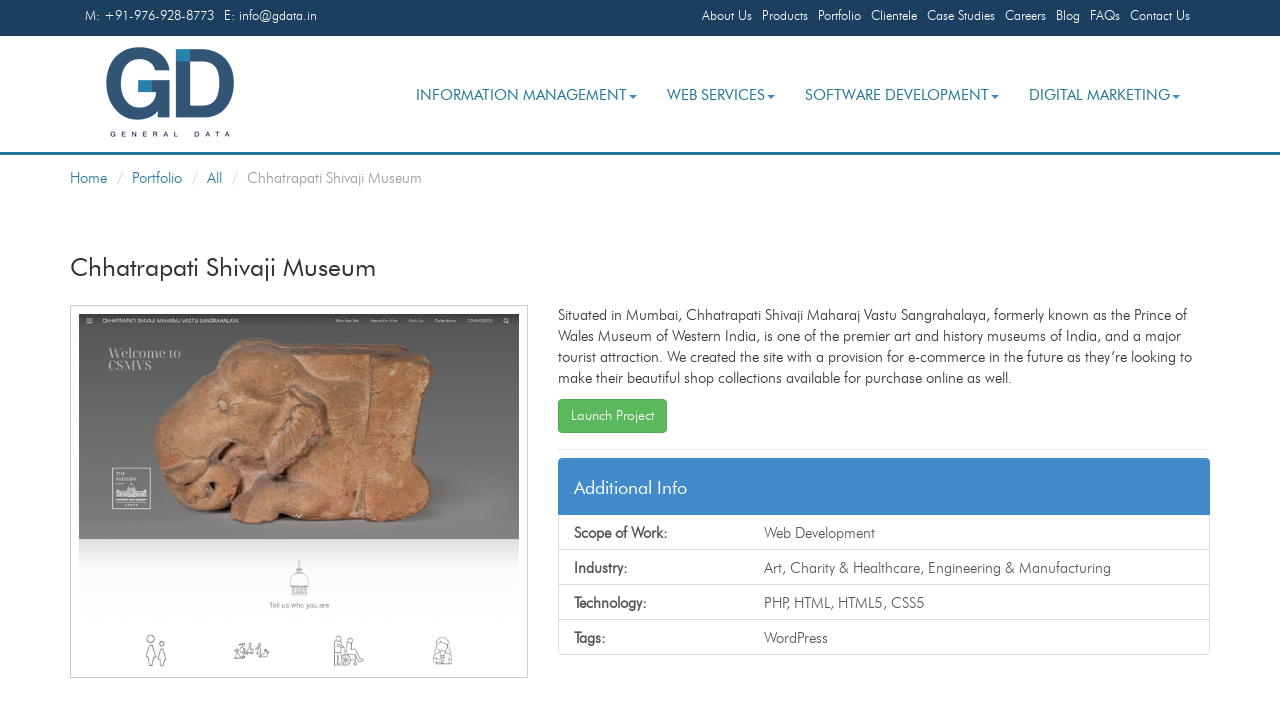

--- FILE ---
content_type: text/html; charset=utf-8
request_url: https://www.gdata.in/portfolio/all/chhatrapati-shivaji-museum
body_size: 18026
content:
<!DOCTYPE html><html prefix="og: http://ogp.me/ns#" lang="en-gb" dir="ltr" class='com_k2 view-item itemid-762 j31 mm-hover'><head><base href="https://www.gdata.in/portfolio/all/chhatrapati-shivaji-museum" /><meta http-equiv="content-type" content="text/html; charset=utf-8" /><meta property="og:url" content="https://www.gdata.in/portfolio/all/chhatrapati-shivaji-museum" /><meta property="og:type" content="article" /><meta property="og:title" content="Chhatrapati Shivaji Museum | General Data" /><meta property="og:description" content="Situated in Mumbai, Chhatrapati Shivaji Maharaj Vastu Sangrahalaya, formerly known as the Prince of Wales Museum of Western India, is one of the premier art and history museums of India, and a major tourist attraction. We created the site with a provision for e-commerce in the future as they&amp;rsquo;r..." /><meta property="og:image" content="https://www.gdata.in/media/k2/items/cache/75b44b0e9c2e5d305fa323c6c51d3476_M.jpg" /><meta name="image" content="https://www.gdata.in/media/k2/items/cache/75b44b0e9c2e5d305fa323c6c51d3476_M.jpg" /><meta name="twitter:card" content="summary" /><meta name="twitter:title" content="Chhatrapati Shivaji Museum | General Data" /><meta name="twitter:description" content="Situated in Mumbai, Chhatrapati Shivaji Maharaj Vastu Sangrahalaya, formerly known as the Prince of Wales Museum of Western India, is one of the premier art and history museums of India, and a major t..." /><meta name="twitter:image" content="https://www.gdata.in/media/k2/items/cache/75b44b0e9c2e5d305fa323c6c51d3476_M.jpg" /><meta name="twitter:image:alt" content="Chhatrapati Shivaji Museum" /><meta name="description" content="Situated in Mumbai, Chhatrapati Shivaji Maharaj Vastu Sangrahalaya, formerly known as the Prince of Wales Museum of Western India, is one of the premi..." /><title>Chhatrapati Shivaji Museum | General Data</title><link href="/templates/gdata/favicon.ico" rel="shortcut icon" type="image/vnd.microsoft.icon" /> <script type="application/json" class="joomla-script-options new">{"csrf.token":"5bbec05d92ed1c92f30250b77bef6c06","system.paths":{"root":"","base":""}}</script> <script type="application/ld+json">{"@context":"https://schema.org","@type":"Article","mainEntityOfPage":{"@type":"WebPage","@id":"https://www.gdata.in/portfolio/all/chhatrapati-shivaji-museum"},"url":"https://www.gdata.in/portfolio/all/chhatrapati-shivaji-museum","headline":"Chhatrapati Shivaji Museum | General Data","image":["https://www.gdata.in/media/k2/items/cache/75b44b0e9c2e5d305fa323c6c51d3476_XL.jpg","https://www.gdata.in/media/k2/items/cache/75b44b0e9c2e5d305fa323c6c51d3476_L.jpg","https://www.gdata.in/media/k2/items/cache/75b44b0e9c2e5d305fa323c6c51d3476_M.jpg","https://www.gdata.in/media/k2/items/cache/75b44b0e9c2e5d305fa323c6c51d3476_S.jpg","https://www.gdata.in/media/k2/items/cache/75b44b0e9c2e5d305fa323c6c51d3476_XS.jpg","https://www.gdata.in/media/k2/items/cache/75b44b0e9c2e5d305fa323c6c51d3476_Generic.jpg"],"datePublished":"2010-02-04 14:37:25","dateModified":"2023-02-03 12:36:14","author":{"@type":"Person","name":"Ritwik Ruia","url":"https://www.gdata.in/portfolio/all/author/42-ritwik-ruia"},"publisher":{"@type":"Organization","name":"General Data","url":"https://www.gdata.in/","logo":{"@type":"ImageObject","name":"General Data","width":"","height":"","url":"https://www.gdata.in/"}},"articleSection":"https://www.gdata.in/portfolio/all","keywords":"","description":"Situated in Mumbai, Chhatrapati Shivaji Maharaj Vastu Sangrahalaya, formerly known as the Prince of Wales Museum of Western India, is one of the premier art and history museums of India, and a major tourist attraction. We created the site with a provision for e-commerce in the future as they&amp;rsquo;re looking to make their beautiful shop collections available for purchase online as well. Launch Project","articleBody":"Situated in Mumbai, Chhatrapati Shivaji Maharaj Vastu Sangrahalaya, formerly known as the Prince of Wales Museum of Western India, is one of the premier art and history museums of India, and a major tourist attraction. We created the site with a provision for e-commerce in the future as they&amp;rsquo;re looking to make their beautiful shop collections available for purchase online as well. Launch Project"}</script> <script type="application/ld+json">{"@context":"https://schema.org","@type":"BreadcrumbList","itemListElement":[{"@type":"ListItem","position":1,"name":"Home","item":"https://www.gdata.in/"},{"@type":"ListItem","position":2,"name":"Portfolio","item":"https://www.gdata.in/portfolio?category_id=1&isc=1"},{"@type":"ListItem","position":3,"name":"All","item":"https://www.gdata.in/portfolio/all"},{"@type":"ListItem","position":4,"name":"Chhatrapati Shivaji Museum","item":"https://www.gdata.in/portfolio/all/chhatrapati-shivaji-museum"}]}</script><meta name="twitter:card" content="summary_large_image"><meta name="twitter:site" content="General Data P. Limited"><meta name="twitter:title" content="Chhatrapati Shivaji Museum | General Data" /><meta name="twitter:description" content="Situated in Mumbai, Chhatrapati Shivaji Maharaj Vastu Sangrahalaya, formerly known as the Prince of Wales Museum of Western India, is one of the premi..." /><meta name="twitter:image" content="https://www.gdata.in/templates/gdata/images/logo.png"><meta name="google-site-verification" content="dTRoLS-8j36NzL_LrLbk84hlYLcawpYQusmWzJem5_Y" /><meta name="viewport" content="width=device-width, initial-scale=1.0, maximum-scale=1.0, user-scalable=no"/><meta name="HandheldFriendly" content="true"/><meta name="apple-mobile-web-app-capable" content="YES"/><!--[if lt IE 9]>
<script src="//html5shim.googlecode.com/svn/trunk/html5.js"></script>
<script type="text/javascript" src="/plugins/system/t3/base-bs3/js/respond.min.js"></script>
<![endif]--><style type="text/css">@font-face{font-family:'FontAwesome';src:url('/templates/gdata/fonts/font-awesome/fonts/fontawesome-webfont.eot?v=4.4.0');src:url('/templates/gdata/fonts/font-awesome/fonts/fontawesome-webfont.eot#iefix&v=4.4.0') format('embedded-opentype'),url('/templates/gdata/fonts/font-awesome/fonts/fontawesome-webfont.woff2?v=4.4.0') format('woff2'),url('/templates/gdata/fonts/font-awesome/fonts/fontawesome-webfont.woff?v=4.4.0') format('woff'),url('/templates/gdata/fonts/font-awesome/fonts/fontawesome-webfont.ttf?v=4.4.0') format('truetype'),url('/templates/gdata/fonts/font-awesome/fonts/fontawesome-webfont.svg?v=4.4.0#fontawesomeregular') format('svg');font-weight:normal;font-style:normal;font-display:swap}@font-face{font-family:'futura_bk_btbook';src:url('/templates/gdata/fonts/webfontkit-20151015-030306/futuran_0-webfont.eot');src:url('/templates/gdata/fonts/webfontkit-20151015-030306/futuran_0-webfont.eot#iefix') format('embedded-opentype'),url('/templates/gdata/fonts/webfontkit-20151015-030306/futuran_0-webfont.woff2') format('woff2'),url('/templates/gdata/fonts/webfontkit-20151015-030306/futuran_0-webfont.woff') format('woff'),url('/templates/gdata/fonts/webfontkit-20151015-030306/futuran_0-webfont.ttf') format('truetype'),url('/templates/gdata/fonts/webfontkit-20151015-030306/futuran_0-webfont.svg#futura_bk_btbook') format('svg');font-weight:normal;font-style:normal;font-display:swap}@font-face{font-family:'futura_lt_btlight';src:url('/templates/gdata/fonts/webfontkit-20151015-030224/futural-webfont.eot');src:url('/templates/gdata/fonts/webfontkit-20151015-030224/futural-webfont.eot#iefix') format('embedded-opentype'),url('/templates/gdata/fonts/webfontkit-20151015-030224/futural-webfont.woff2') format('woff2'),url('/templates/gdata/fonts/webfontkit-20151015-030224/futural-webfont.woff') format('woff'),url('/templates/gdata/fonts/webfontkit-20151015-030224/futural-webfont.ttf') format('truetype'),url('/templates/gdata/fonts/webfontkit-20151015-030224/futural-webfont.svg#futura_lt_btlight') format('svg');font-weight:normal;font-style:normal;font-display:swap}@media all{html{font-family:sans-serif;-ms-text-size-adjust:100%;-webkit-text-size-adjust:100%}body{margin:0}article,aside,details,figcaption,figure,footer,header,hgroup,main,menu,nav,section,summary{display:block}a{background-color:transparent}a:active,a:hover{outline:0}b,strong{font-weight:bold}h1{font-size:2em;margin:0.67em 0}small{font-size:80%}img{border:0}figure{margin:1em 40px}button,input,optgroup,select,textarea{color:inherit;font:inherit;margin:0}button{overflow:visible}button,select{text-transform:none}button,html input[type="button"],input[type="reset"],input[type="submit"]{-webkit-appearance:button;cursor:pointer}button::-moz-focus-inner,input::-moz-focus-inner{border:0;padding:0}input{line-height:normal}textarea{overflow:auto}optgroup{font-weight:bold}}@media print{*,*:before,*:after{background:transparent !important;color:#000 !important;box-shadow:none !important;text-shadow:none !important}a,a:visited{text-decoration:underline}a[href]:after{content:" (" attr(href) ")"}a[href^="#"]:after,a[href^="javascript:"]:after{content:""}tr,img{page-break-inside:avoid}img{max-width:100% !important}p,h2,h3{orphans:3;widows:3}h2,h3{page-break-after:avoid}select{background:#fff !important}.navbar{display:none}}@media all{*{-webkit-box-sizing:border-box;-moz-box-sizing:border-box;box-sizing:border-box}*:before,*:after{-webkit-box-sizing:border-box;-moz-box-sizing:border-box;box-sizing:border-box}html{font-size:10px;-webkit-tap-highlight-color:rgba(0,0,0,0)}body{font-family:"futura_lt_btlight",Helvetica,Arial,sans-serif;font-size:14px;line-height:1.42857143;color:#333;background-color:#fff}input,button,select,textarea{font-family:inherit;font-size:inherit;line-height:inherit}a{color:#428bca;text-decoration:none}a:hover,a:focus{color:#2a6496;text-decoration:underline}a:focus{outline:thin dotted;outline:5px auto -webkit-focus-ring-color;outline-offset:-2px}figure{margin:0}img{vertical-align:middle}hr{margin-top:20px;margin-bottom:20px;border:0;border-top:1px solid #eee}.container{margin-right:auto;margin-left:auto;padding-left:15px;padding-right:15px}}@media all and (min-width:768px){.container{width:750px}}@media all and (min-width:992px){.container{width:970px}}@media all and (min-width:1200px){.container{width:1170px}}@media all{.row{margin-left:-15px;margin-right:-15px}.col-xs-1,.col-sm-1,.col-md-1,.col-lg-1,.col-xs-2,.col-sm-2,.col-md-2,.col-lg-2,.col-xs-3,.col-sm-3,.col-md-3,.col-lg-3,.col-xs-4,.col-sm-4,.col-md-4,.col-lg-4,.col-xs-5,.col-sm-5,.col-md-5,.col-lg-5,.col-xs-6,.col-sm-6,.col-md-6,.col-lg-6,.col-xs-7,.col-sm-7,.col-md-7,.col-lg-7,.col-xs-8,.col-sm-8,.col-md-8,.col-lg-8,.col-xs-9,.col-sm-9,.col-md-9,.col-lg-9,.col-xs-10,.col-sm-10,.col-md-10,.col-lg-10,.col-xs-11,.col-sm-11,.col-md-11,.col-lg-11,.col-xs-12,.col-sm-12,.col-md-12,.col-lg-12{position:relative;min-height:1px;padding-left:15px;padding-right:15px}.col-xs-1,.col-xs-2,.col-xs-3,.col-xs-4,.col-xs-5,.col-xs-6,.col-xs-7,.col-xs-8,.col-xs-9,.col-xs-10,.col-xs-11,.col-xs-12{float:left}.col-xs-12{width:100%}.col-xs-11{width:91.66666667%}.col-xs-10{width:83.33333333%}.col-xs-9{width:75%}.col-xs-8{width:66.66666667%}.col-xs-7{width:58.33333333%}.col-xs-6{width:50%}.col-xs-5{width:41.66666667%}.col-xs-4{width:33.33333333%}.col-xs-3{width:25%}.col-xs-2{width:16.66666667%}.col-xs-1{width:8.33333333%}}@media all and (min-width:768px){.col-sm-1,.col-sm-2,.col-sm-3,.col-sm-4,.col-sm-5,.col-sm-6,.col-sm-7,.col-sm-8,.col-sm-9,.col-sm-10,.col-sm-11,.col-sm-12{float:left}.col-sm-12{width:100%}.col-sm-11{width:91.66666667%}.col-sm-10{width:83.33333333%}.col-sm-9{width:75%}.col-sm-8{width:66.66666667%}.col-sm-7{width:58.33333333%}.col-sm-6{width:50%}.col-sm-5{width:41.66666667%}.col-sm-4{width:33.33333333%}.col-sm-3{width:25%}.col-sm-2{width:16.66666667%}.col-sm-1{width:8.33333333%}}@media all and (min-width:992px){.col-md-1,.col-md-2,.col-md-3,.col-md-4,.col-md-5,.col-md-6,.col-md-7,.col-md-8,.col-md-9,.col-md-10,.col-md-11,.col-md-12{float:left}.col-md-12{width:100%}.col-md-11{width:91.66666667%}.col-md-10{width:83.33333333%}.col-md-9{width:75%}.col-md-8{width:66.66666667%}.col-md-7{width:58.33333333%}.col-md-6{width:50%}.col-md-5{width:41.66666667%}.col-md-4{width:33.33333333%}.col-md-3{width:25%}.col-md-2{width:16.66666667%}.col-md-1{width:8.33333333%}}@media all and (min-width:1200px){.col-lg-1,.col-lg-2,.col-lg-3,.col-lg-4,.col-lg-5,.col-lg-6,.col-lg-7,.col-lg-8,.col-lg-9,.col-lg-10,.col-lg-11,.col-lg-12{float:left}.col-lg-12{width:100%}.col-lg-11{width:91.66666667%}.col-lg-10{width:83.33333333%}.col-lg-9{width:75%}.col-lg-8{width:66.66666667%}.col-lg-7{width:58.33333333%}.col-lg-6{width:50%}.col-lg-5{width:41.66666667%}.col-lg-4{width:33.33333333%}.col-lg-3{width:25%}.col-lg-2{width:16.66666667%}.col-lg-1{width:8.33333333%}}@media all{caption{padding-top:8px;padding-bottom:8px;color:#999;text-align:left}th{text-align:left}}@media all{select,textarea,input[type="text"],input[type="password"],input[type="datetime"],input[type="datetime-local"],input[type="date"],input[type="month"],input[type="time"],input[type="week"],input[type="number"],input[type="email"],input[type="url"],input[type="search"],input[type="tel"],input[type="color"],.inputbox{display:block;width:100%;height:34px;padding:6px 12px;font-size:14px;line-height:1.42857143;color:#555;background-color:#fff;background-image:none;border:1px solid #ccc;border-radius:4px;-webkit-box-shadow:inset 0 1px 1px rgba(0,0,0,0.075);box-shadow:inset 0 1px 1px rgba(0,0,0,0.075);-webkit-transition:border-color ease-in-out .15s,box-shadow ease-in-out .15s;-o-transition:border-color ease-in-out .15s,box-shadow ease-in-out .15s;transition:border-color ease-in-out .15s,box-shadow ease-in-out .15s}select:focus,textarea:focus,input[type="text"]:focus,input[type="password"]:focus,input[type="datetime"]:focus,input[type="datetime-local"]:focus,input[type="date"]:focus,input[type="month"]:focus,input[type="time"]:focus,input[type="week"]:focus,input[type="number"]:focus,input[type="email"]:focus,input[type="url"]:focus,input[type="search"]:focus,input[type="tel"]:focus,input[type="color"]:focus,.inputbox:focus{border-color:#66afe9;outline:0;-webkit-box-shadow:inset 0 1px 1px rgba(0,0,0,.075),0 0 8px rgba(102,175,233,0.6);box-shadow:inset 0 1px 1px rgba(0,0,0,.075),0 0 8px rgba(102,175,233,0.6)}select::-moz-placeholder,textarea::-moz-placeholder,input[type="text"]::-moz-placeholder,input[type="password"]::-moz-placeholder,input[type="datetime"]::-moz-placeholder,input[type="datetime-local"]::-moz-placeholder,input[type="date"]::-moz-placeholder,input[type="month"]::-moz-placeholder,input[type="time"]::-moz-placeholder,input[type="week"]::-moz-placeholder,input[type="number"]::-moz-placeholder,input[type="email"]::-moz-placeholder,input[type="url"]::-moz-placeholder,input[type="search"]::-moz-placeholder,input[type="tel"]::-moz-placeholder,input[type="color"]::-moz-placeholder,.inputbox::-moz-placeholder{color:#999;opacity:1}select:-ms-input-placeholder,textarea:-ms-input-placeholder,input[type="text"]:-ms-input-placeholder,input[type="password"]:-ms-input-placeholder,input[type="datetime"]:-ms-input-placeholder,input[type="datetime-local"]:-ms-input-placeholder,input[type="date"]:-ms-input-placeholder,input[type="month"]:-ms-input-placeholder,input[type="time"]:-ms-input-placeholder,input[type="week"]:-ms-input-placeholder,input[type="number"]:-ms-input-placeholder,input[type="email"]:-ms-input-placeholder,input[type="url"]:-ms-input-placeholder,input[type="search"]:-ms-input-placeholder,input[type="tel"]:-ms-input-placeholder,input[type="color"]:-ms-input-placeholder,.inputbox:-ms-input-placeholder{color:#999}select::-webkit-input-placeholder,textarea::-webkit-input-placeholder,input[type="text"]::-webkit-input-placeholder,input[type="password"]::-webkit-input-placeholder,input[type="datetime"]::-webkit-input-placeholder,input[type="datetime-local"]::-webkit-input-placeholder,input[type="date"]::-webkit-input-placeholder,input[type="month"]::-webkit-input-placeholder,input[type="time"]::-webkit-input-placeholder,input[type="week"]::-webkit-input-placeholder,input[type="number"]::-webkit-input-placeholder,input[type="email"]::-webkit-input-placeholder,input[type="url"]::-webkit-input-placeholder,input[type="search"]::-webkit-input-placeholder,input[type="tel"]::-webkit-input-placeholder,input[type="color"]::-webkit-input-placeholder,.inputbox::-webkit-input-placeholder{color:#999}select:focus,textarea:focus,input[type="text"]:focus,input[type="password"]:focus,input[type="datetime"]:focus,input[type="datetime-local"]:focus,input[type="date"]:focus,input[type="month"]:focus,input[type="time"]:focus,input[type="week"]:focus,input[type="number"]:focus,input[type="email"]:focus,input[type="url"]:focus,input[type="search"]:focus,input[type="tel"]:focus,input[type="color"]:focus,.inputbox:focus{border-color:#66afe9;outline:0;-webkit-box-shadow:inset 0 1px 1px rgba(0,0,0,.075),0 0 8px rgba(102,175,233,0.6);box-shadow:inset 0 1px 1px rgba(0,0,0,.075),0 0 8px rgba(102,175,233,0.6)}select::-moz-placeholder,textarea::-moz-placeholder,input[type="text"]::-moz-placeholder,input[type="password"]::-moz-placeholder,input[type="datetime"]::-moz-placeholder,input[type="datetime-local"]::-moz-placeholder,input[type="date"]::-moz-placeholder,input[type="month"]::-moz-placeholder,input[type="time"]::-moz-placeholder,input[type="week"]::-moz-placeholder,input[type="number"]::-moz-placeholder,input[type="email"]::-moz-placeholder,input[type="url"]::-moz-placeholder,input[type="search"]::-moz-placeholder,input[type="tel"]::-moz-placeholder,input[type="color"]::-moz-placeholder,.inputbox::-moz-placeholder{color:#999;opacity:1}select:-ms-input-placeholder,textarea:-ms-input-placeholder,input[type="text"]:-ms-input-placeholder,input[type="password"]:-ms-input-placeholder,input[type="datetime"]:-ms-input-placeholder,input[type="datetime-local"]:-ms-input-placeholder,input[type="date"]:-ms-input-placeholder,input[type="month"]:-ms-input-placeholder,input[type="time"]:-ms-input-placeholder,input[type="week"]:-ms-input-placeholder,input[type="number"]:-ms-input-placeholder,input[type="email"]:-ms-input-placeholder,input[type="url"]:-ms-input-placeholder,input[type="search"]:-ms-input-placeholder,input[type="tel"]:-ms-input-placeholder,input[type="color"]:-ms-input-placeholder,.inputbox:-ms-input-placeholder{color:#999}select::-webkit-input-placeholder,textarea::-webkit-input-placeholder,input[type="text"]::-webkit-input-placeholder,input[type="password"]::-webkit-input-placeholder,input[type="datetime"]::-webkit-input-placeholder,input[type="datetime-local"]::-webkit-input-placeholder,input[type="date"]::-webkit-input-placeholder,input[type="month"]::-webkit-input-placeholder,input[type="time"]::-webkit-input-placeholder,input[type="week"]::-webkit-input-placeholder,input[type="number"]::-webkit-input-placeholder,input[type="email"]::-webkit-input-placeholder,input[type="url"]::-webkit-input-placeholder,input[type="search"]::-webkit-input-placeholder,input[type="tel"]::-webkit-input-placeholder,input[type="color"]::-webkit-input-placeholder,.inputbox::-webkit-input-placeholder{color:#999}}@media screen and (min-width:768px){select,textarea,input[type="text"],input[type="password"],input[type="datetime"],input[type="datetime-local"],input[type="date"],input[type="month"],input[type="time"],input[type="week"],input[type="number"],input[type="email"],input[type="url"],input[type="search"],input[type="tel"],input[type="color"],.inputbox{width:auto}}@media all{select,select.form-control,select.inputbox,select.input{padding-right:5px}}@media all{input[type="search"]{-webkit-box-sizing:border-box;-moz-box-sizing:border-box;box-sizing:border-box}select[multiple],select[size]{height:auto}.form-control{display:block;width:100%;height:34px;padding:6px 12px;font-size:14px;line-height:1.42857143;color:#555;background-color:#fff;background-image:none;border:1px solid #ccc;border-radius:4px;-webkit-box-shadow:inset 0 1px 1px rgba(0,0,0,0.075);box-shadow:inset 0 1px 1px rgba(0,0,0,0.075);-webkit-transition:border-color ease-in-out .15s,box-shadow ease-in-out .15s;-o-transition:border-color ease-in-out .15s,box-shadow ease-in-out .15s;transition:border-color ease-in-out .15s,box-shadow ease-in-out .15s}.form-control:focus{border-color:#66afe9;outline:0;-webkit-box-shadow:inset 0 1px 1px rgba(0,0,0,.075),0 0 8px rgba(102,175,233,0.6);box-shadow:inset 0 1px 1px rgba(0,0,0,.075),0 0 8px rgba(102,175,233,0.6)}.form-control::-moz-placeholder{color:#999;opacity:1}.form-control:-ms-input-placeholder{color:#999}.form-control::-webkit-input-placeholder{color:#999}input[type="search"]{-webkit-appearance:none}}@media screen and (-webkit-min-device-pixel-ratio:0){input[type="date"],input[type="time"],input[type="datetime-local"],input[type="month"]{line-height:34px}}@media all{.btn{display:inline-block;margin-bottom:0;font-weight:normal;text-align:center;vertical-align:middle;touch-action:manipulation;cursor:pointer;background-image:none;border:1px solid transparent;white-space:nowrap;padding:6px 12px;font-size:14px;line-height:1.42857143;border-radius:4px;-webkit-user-select:none;-moz-user-select:none;-ms-user-select:none;user-select:none}.btn:focus,.btn:active:focus,.btn.active:focus,.btn.focus,.btn:active.focus,.btn.active.focus{outline:thin dotted;outline:5px auto -webkit-focus-ring-color;outline-offset:-2px}.btn:hover,.btn:focus,.btn.focus{color:#333;text-decoration:none}.btn:active,.btn.active{outline:0;background-image:none;-webkit-box-shadow:inset 0 3px 5px rgba(0,0,0,0.125);box-shadow:inset 0 3px 5px rgba(0,0,0,0.125)}.btn-primary{color:#fff;background-color:#428bca;border-color:#357ebd}.btn-primary:hover,.btn-primary:focus,.btn-primary.focus,.btn-primary:active,.btn-primary.active,.open>.dropdown-toggle.btn-primary{color:#fff;background-color:#3071a9;border-color:#285e8e}.btn-primary:active,.btn-primary.active,.open>.dropdown-toggle.btn-primary{background-image:none}.btn-success{color:#fff;background-color:#5cb85c;border-color:#4cae4c}.btn-success:hover,.btn-success:focus,.btn-success.focus,.btn-success:active,.btn-success.active,.open>.dropdown-toggle.btn-success{color:#fff;background-color:#449d44;border-color:#398439}.btn-success:active,.btn-success.active,.open>.dropdown-toggle.btn-success{background-image:none}.collapse{display:none}.caret{display:inline-block;width:0;height:0;margin-left:2px;vertical-align:middle;border-top:4px dashed;border-right:4px solid transparent;border-left:4px solid transparent}.dropup,.dropdown{position:relative}.dropdown-toggle:focus{outline:0}.dropdown-menu{position:absolute;top:100%;left:0;z-index:1000;display:none;float:left;min-width:160px;padding:5px 0;margin:2px 0 0;list-style:none;font-size:14px;text-align:left;background-color:#fff;border:1px solid #ccc;border:1px solid rgba(0,0,0,0.15);border-radius:4px;-webkit-box-shadow:0 6px 12px rgba(0,0,0,0.175);box-shadow:0 6px 12px rgba(0,0,0,0.175);background-clip:padding-box}}@media all{.nav{margin-bottom:0;padding-left:0;list-style:none}.nav>li{position:relative;display:block}.nav>li>a{position:relative;display:block;padding:10px 15px}.nav>li>a:hover,.nav>li>a:focus{text-decoration:none;background-color:#eee}}@media all{.navbar{position:relative;min-height:50px;margin-bottom:20px;border:1px solid transparent}}@media all and (min-width:768px){.navbar{border-radius:4px}}@media all and (min-width:768px){.navbar-header{float:left}}@media all{.navbar-collapse{overflow-x:visible;padding-right:15px;padding-left:15px;border-top:1px solid transparent;box-shadow:inset 0 1px 0 rgba(255,255,255,0.1);-webkit-overflow-scrolling:touch}}@media all and (min-width:768px){.navbar-collapse{width:auto;border-top:0;box-shadow:none}.navbar-collapse.collapse{display:block !important;height:auto !important;padding-bottom:0;overflow:visible !important}}@media all{.container>.navbar-header,.container-fluid>.navbar-header,.container>.navbar-collapse,.container-fluid>.navbar-collapse{margin-right:-15px;margin-left:-15px}}@media all and (min-width:768px){.container>.navbar-header,.container-fluid>.navbar-header,.container>.navbar-collapse,.container-fluid>.navbar-collapse{margin-right:0;margin-left:0}}@media all{.navbar-nav{margin:7.5px -15px}.navbar-nav>li>a{padding-top:10px;padding-bottom:10px;line-height:20px}}@media all and (min-width:768px){.navbar-nav{float:left;margin:0}.navbar-nav>li{float:left}.navbar-nav>li>a{padding-top:15px;padding-bottom:15px}}@media all{.navbar-nav>li>.dropdown-menu{margin-top:0;border-top-right-radius:0;border-top-left-radius:0}}@media all{.breadcrumb{padding:8px 15px;margin-bottom:20px;list-style:none;background-color:#f5f5f5;border-radius:4px}.breadcrumb>li{display:inline-block}.breadcrumb>li+li:before{content:"/\00a0";padding:0 5px;color:#ccc}.breadcrumb>.active{color:#999}}@media all{.list-group{margin-bottom:20px;padding-left:0}.list-group-item{position:relative;display:block;padding:10px 15px;margin-bottom:-1px;background-color:#fff;border:1px solid #ddd}.list-group-item:first-child{border-top-right-radius:4px;border-top-left-radius:4px}.list-group-item:last-child{margin-bottom:0;border-bottom-right-radius:4px;border-bottom-left-radius:4px}a.list-group-item{color:#555}a.list-group-item .list-group-item-heading{color:#333}a.list-group-item:hover,a.list-group-item:focus{text-decoration:none;color:#555;background-color:#f5f5f5}.list-group-item.active,.list-group-item.active:hover,.list-group-item.active:focus{z-index:2;color:#fff;background-color:#428bca;border-color:#428bca}.list-group-item.active .list-group-item-heading,.list-group-item.active:hover .list-group-item-heading,.list-group-item.active:focus .list-group-item-heading,.list-group-item.active .list-group-item-heading>small,.list-group-item.active:hover .list-group-item-heading>small,.list-group-item.active:focus .list-group-item-heading>small,.list-group-item.active .list-group-item-heading>.small,.list-group-item.active:hover .list-group-item-heading>.small,.list-group-item.active:focus .list-group-item-heading>.small{color:inherit}.list-group-item-heading{margin-top:0;margin-bottom:5px}.close{float:right;font-size:21px;font-weight:bold;line-height:1;color:#000;text-shadow:0 1px 0 #fff;opacity:0.2;filter:alpha(opacity=20)}.close:hover,.close:focus{color:#000;text-decoration:none;cursor:pointer;opacity:0.5;filter:alpha(opacity=50)}button.close{padding:0;cursor:pointer;background:transparent;border:0;-webkit-appearance:none}.modal{display:none;overflow:hidden;position:fixed;top:0;right:0;bottom:0;left:0;z-index:1050;-webkit-overflow-scrolling:touch;outline:0}}@media all{.clearfix:before,.clearfix:after,.container:before,.container:after,.container-fluid:before,.container-fluid:after,.row:before,.row:after,.form-horizontal .form-group:before,.form-horizontal .form-group:after,.btn-toolbar:before,.btn-toolbar:after,.btn-group-vertical>.btn-group:before,.btn-group-vertical>.btn-group:after,.nav:before,.nav:after,.navbar:before,.navbar:after,.navbar-header:before,.navbar-header:after,.navbar-collapse:before,.navbar-collapse:after,.pager:before,.pager:after,.panel-body:before,.panel-body:after,.modal-footer:before,.modal-footer:after{content:" ";display:table}.clearfix:after,.container:after,.container-fluid:after,.row:after,.form-horizontal .form-group:after,.btn-toolbar:after,.btn-group-vertical>.btn-group:after,.nav:after,.navbar:after,.navbar-header:after,.navbar-collapse:after,.pager:after,.panel-body:after,.modal-footer:after{clear:both}.hide{display:none !important}.hidden{display:none !important}@-ms-viewport{width:device-width}}@media all and (min-width:768px) and (max-width:991px){.hidden-sm{display:none !important}}@media all and (min-width:992px) and (max-width:1199px){.hidden-md{display:none !important}}@media all and (min-width:1200px){.hidden-lg{display:none !important}}button::-moz-focus-inner{padding:0;border:0}@media all{a:active,a:focus{outline:0}img{border:none}#k2Container{padding:0 0 24px 0}.clr{clear:both;height:0;line-height:0;display:block;float:none;padding:0;margin:0;border:none}div.itemView{padding:8px 0 24px 0;margin:0 0 24px 0}div.itemHeader{}div.itemBody{padding:8px 0;margin:0}div.itemImageBlock{margin:0 0 16px 0}span.itemImage{display:block;text-align:center;margin:0 0 8px 0}span.itemImage img{border:1px solid #ccc;padding:8px}div.itemFullText{}div.itemFullText p{}div.itemExtraFields{margin:16px 0 0 0;padding:8px 0 0 0;border-top:1px dotted #ddd}div.itemExtraFields ul{margin:0;padding:0;list-style:none}div.itemExtraFields ul li{display:block}div.itemExtraFields ul li span.itemExtraFieldsLabel{display:block;float:left;font-weight:bold;margin:0 4px 0 0;width:30%}div.itemExtraFields ul li span.itemExtraFieldsValue{}div.itemLinks{margin:16px 0;padding:0}ul.level0{}ul.level0 li{}ul.level0 li a{}ul.level0 li a:hover{}ul.level1{}ul.level1 li{}ul.level1 li a{}ul.level1 li a:hover{}.itemImageBlock .itemImage img{width:100% !important}.list-group-item.active{padding:15px 0px 5px 15px !important}.list-group-item{padding:8px 15px 5px !important}}@media all{.rstbox-close{display:inline-block;position:absolute;right:0;top:0;z-index:100;background:none;color:#aeaeae;text-decoration:none !important;font-size:24px;font-weight:normal;font-family:Tahoma,Arial;-webkit-font-smoothing:antialiased;text-rendering:optimizeLegibility;-webkit-transition:all 200ms ease-in-out;transition:all 200ms ease-in-out;-webkit-appearance:none;-moz-appearance:none;appearance:none;border:none;margin:0;padding:0;line-height:1;cursor:pointer}.rstbox-close:focus{outline:0}.rstbox-close span{font-size:1em;padding:.4em;line-height:.4em;display:block}.rstboxes{margin:0;padding:0}.rstboxes,.rstboxes *,.rstboxes *:before,.rstboxes *:after{-webkit-box-sizing:border-box;box-sizing:border-box}.rstboxes .rstbox{position:fixed;display:none;z-index:99999;font-size:14px;line-height:1.4em;max-height:100%;overflow:auto;width:100%;-webkit-overflow-scrolling:touch}.rstboxes .rstbox:focus{outline:0}.rstboxes .rstbox.rstbox_center{left:0;top:0;right:0;bottom:0;margin:auto}.rstboxes .rstbox .rstbox-content{overflow:hidden}}@media all{input,button,select,textarea{font-family:inherit;font-size:inherit;line-height:inherit}a{color:#428bca;text-decoration:none}a:hover,a:focus{color:#2a6496;text-decoration:underline}a:focus{outline:thin dotted;outline:5px auto -webkit-focus-ring-color;outline-offset:-2px}img{vertical-align:middle}th,td{line-height:1.42857143;text-align:left;vertical-align:top}th{font-weight:bold}td,tr td{border-top:1px solid #ddd}hr{margin-top:20px;margin-bottom:20px;border:0;border-top:1px solid #eee}.wrap{width:auto;clear:both}h1,h2,h3,h4,h5,h6,.h1,.h2,.h3,.h4,.h5,.h6{font-family:"futura_bk_btbook",Helvetica,Arial,sans-serif;font-weight:500;line-height:1.1;color:inherit}h1,.h1,h2,.h2,h3,.h3{margin-top:20px;margin-bottom:10px}h4,.h4,h5,.h5,h6,.h6{margin-top:10px;margin-bottom:10px}h1,.h1{font-size:36px}h2,.h2{font-size:30px}h3,.h3{font-size:24px}h4,.h4{font-size:18px}h5,.h5{font-size:14px}h6,.h6{font-size:12px}p{margin:0 0 10px}}@media all{small,.small{font-size:85%}.text-left{text-align:left}ul,ol{margin-top:0;margin-bottom:10px}ul ul,ol ul,ul ol,ol ol{margin-bottom:0}dl{margin-top:0;margin-bottom:20px}dt,dd{line-height:1.42857143}dt{font-weight:bold}dd{margin-left:0}}@media all{.form-control:focus{border-color:#66afe9;outline:0;-webkit-box-shadow:inset 0 1px 1px rgba(0,0,0,.075),0 0 8px rgba(102,175,233,0.6);box-shadow:inset 0 1px 1px rgba(0,0,0,.075),0 0 8px rgba(102,175,233,0.6)}.form-control::-moz-placeholder{color:#999;opacity:1}.form-control:-ms-input-placeholder{color:#999}.form-control::-webkit-input-placeholder{color:#999}.form-group{margin-bottom:20px}}@media all{select::-moz-placeholder,textarea::-moz-placeholder,input[type="text"]::-moz-placeholder,input[type="password"]::-moz-placeholder,input[type="datetime"]::-moz-placeholder,input[type="datetime-local"]::-moz-placeholder,input[type="date"]::-moz-placeholder,input[type="month"]::-moz-placeholder,input[type="time"]::-moz-placeholder,input[type="week"]::-moz-placeholder,input[type="number"]::-moz-placeholder,input[type="email"]::-moz-placeholder,input[type="url"]::-moz-placeholder,input[type="search"]::-moz-placeholder,input[type="tel"]::-moz-placeholder,input[type="color"]::-moz-placeholder,.inputbox::-moz-placeholder{color:#999;opacity:1}select:-ms-input-placeholder,textarea:-ms-input-placeholder,input[type="text"]:-ms-input-placeholder,input[type="password"]:-ms-input-placeholder,input[type="datetime"]:-ms-input-placeholder,input[type="datetime-local"]:-ms-input-placeholder,input[type="date"]:-ms-input-placeholder,input[type="month"]:-ms-input-placeholder,input[type="time"]:-ms-input-placeholder,input[type="week"]:-ms-input-placeholder,input[type="number"]:-ms-input-placeholder,input[type="email"]:-ms-input-placeholder,input[type="url"]:-ms-input-placeholder,input[type="search"]:-ms-input-placeholder,input[type="tel"]:-ms-input-placeholder,input[type="color"]:-ms-input-placeholder,.inputbox:-ms-input-placeholder{color:#999}select::-webkit-input-placeholder,textarea::-webkit-input-placeholder,input[type="text"]::-webkit-input-placeholder,input[type="password"]::-webkit-input-placeholder,input[type="datetime"]::-webkit-input-placeholder,input[type="datetime-local"]::-webkit-input-placeholder,input[type="date"]::-webkit-input-placeholder,input[type="month"]::-webkit-input-placeholder,input[type="time"]::-webkit-input-placeholder,input[type="week"]::-webkit-input-placeholder,input[type="number"]::-webkit-input-placeholder,input[type="email"]::-webkit-input-placeholder,input[type="url"]::-webkit-input-placeholder,input[type="search"]::-webkit-input-placeholder,input[type="tel"]::-webkit-input-placeholder,input[type="color"]::-webkit-input-placeholder,.inputbox::-webkit-input-placeholder{color:#999}}@media screen and (min-width:768px){select,textarea,input[type="text"],input[type="password"],input[type="datetime"],input[type="datetime-local"],input[type="date"],input[type="month"],input[type="time"],input[type="week"],input[type="number"],input[type="email"],input[type="url"],input[type="search"],input[type="tel"],input[type="color"],.inputbox{width:100% !important}}@media all{select,select.form-control,select.inputbox,select.input{padding-right:5px}}@media all{.nav .caret{border-top-color:#428bca;border-bottom-color:#428bca}.nav a:hover .caret{border-top-color:#2a6496;border-bottom-color:#2a6496}.t3-navhelper{background:#f5f5f5;border-top:1px solid #eee;color:#555;padding:5px 0}.breadcrumb{margin-bottom:0;padding-left:0;padding-right:0;border-radius:0}.breadcrumb>li+li:before{content:"/\00a0"}.breadcrumb>.active{color:#999}.breadcrumb>.active+li:before{content:"";padding:0}.breadcrumb .divider{display:none}}@media all{.navbar-nav{margin:7.5px -15px}}@media all and (min-width:768px){.navbar-nav{margin:0}}@media all{.t3-mainnav{border-left:0;border-right:0;margin-bottom:0;border-radius:0}.t3-mainnav .t3-navbar{padding-left:0;padding-right:0}}@media all{.t3-module{background:transparent;color:inherit;margin-bottom:20px}}@media screen and (min-width:768px){.t3-module{margin-bottom:40px}}@media all{#Mod240 .nav>li{float:left}.t3-module.module_menu.nav-pills.top-menu{margin:0px}.off-canvas-toggle{position:absolute;color:#fff!important}.off-canvas-toggle:hover,.off-canvas-toggle:active,.off-canvas-toggle:focus{background-color:transparent}.navbar-header .fa-bars{font-size:30px;padding-top:10px}.t3-module .module-inner{padding:0}.module-title{background:transparent;color:inherit;font-size:18px;margin:0 0 10px 0;padding:0}}@media screen and (min-width:768px){.module-title{margin-bottom:20px}}@media all{.module-ct{background:transparent;color:inherit;padding:0}.module-ct:before,.module-ct:after{content:" ";display:table}.module-ct:after{clear:both}.module-ct>ul,.module-ct .custom>ul,.module-ct>ol,.module-ct .custom>ol{margin-left:20px;padding-left:0}.module-ct>ul.nav,.module-ct .custom>ul.nav,.module-ct>ol.nav,.module-ct .custom>ol.nav{padding-left:0;margin-left:0}.module_menu .nav>li>a,.module_menu .nav>li>.separator{padding:6px 5px;display:block}}@media all{a.list-group-item.active .list-group-item-heading,a.list-group-item.active:hover .list-group-item-heading,a.list-group-item.active:focus .list-group-item-heading{color:inherit}}@media all{.logo{text-align:center}}@media screen and (min-width:768px){.logo{text-align:left}}@media all{.logo a{display:inline-block;line-height:1;margin:0}.logo-image span,.logo-image small{display:none}}@media all{.t3-mainbody{padding-top:20px;padding-bottom:20px}.t3-content{padding-top:20px;padding-bottom:20px}.t3-footer{border-top:1px solid #eee;background:#f8f8f8;color:#555}.t3-footer:before,.t3-footer:after{content:" ";display:table}.t3-footer:after{clear:both}.t3-footnav{padding:20px 0}.t3-footnav:before,.t3-footnav:after{content:" ";display:table}.t3-footnav:after{clear:both}}@media screen and (min-width:768px){.t3-footnav{padding:40px 0}}@media all{.t3-footnav .t3-module{background:#f8f8f8;color:#555;margin-top:10px;margin-bottom:10px}.t3-footnav .t3-module .module-title{color:#333;font-size:18px;margin-bottom:10px}.t3-footnav .t3-module ul{list-style:none;margin-left:0;margin-bottom:0;padding-left:0}.t3-footnav .t3-module ul>li{line-height:24px}.t3-footnav .t3-module ul>li>a{color:#555}.t3-footnav .t3-module ul>li>a:hover,.t3-footnav .t3-module ul>li>a:active,.t3-footnav .t3-module ul>li>a:focus{color:#555}.t3-copyright{border-top:1px solid #eee;font-size:12px;padding:40px 0 80px}.t3-copyright:before,.t3-copyright:after{content:" ";display:table}.t3-copyright:after{clear:both}}@media all{.modal{display:block!important;position:relative!important}}@media all{.menu-negative-margin{margin:0 0 -30px}}@media screen and (min-width:768px) and (max-width:1024px){.t3-megamenu .navbar-nav>li>a{padding-top:15px;padding-bottom:15px;padding-left:10px;padding-right:5px}}@media all{.t3-megamenu .mega-inner:before,.t3-megamenu .mega-inner:after{content:" ";display:table}.t3-megamenu .mega-inner:after{clear:both}.t3-megamenu .mega>.mega-dropdown-menu{min-width:200px;display:none}.t3-megamenu .mega-nav,.t3-megamenu .dropdown-menu .mega-nav{margin:0;padding:0;list-style:none}.t3-megamenu .mega-nav>li,.t3-megamenu .dropdown-menu .mega-nav>li{list-style:none;margin-left:0}.t3-megamenu .mega-nav>li a,.t3-megamenu .dropdown-menu .mega-nav>li a{white-space:normal;display:block;padding:5px}.t3-megamenu .mega-nav>li a:hover,.t3-megamenu .dropdown-menu .mega-nav>li a:hover,.t3-megamenu .mega-nav>li a:focus,.t3-megamenu .dropdown-menu .mega-nav>li a:focus{text-decoration:none;color:#262626;background-color:#f5f5f5}.t3-megamenu .t3-module{margin-bottom:10px}.t3-megamenu .t3-module .module-ct{margin:0;padding:0}.t3-megamenu .nav .caret,.t3-megamenu .dropdown-submenu .caret,.t3-megamenu .mega-menu .caret{display:none}.t3-megamenu .nav>.dropdown>.dropdown-toggle .caret{display:inline-block}}@media all and (min-width:768px){.t3-megamenu.animate .mega>.mega-dropdown-menu{-webkit-backface-visibility:hidden;-moz-backface-visibility:hidden;backface-visibility:hidden;opacity:0}.t3-megamenu.animate.zoom .mega>.mega-dropdown-menu{-webkit-transform:scale(0,0);-ms-transform:scale(0,0);-o-transform:scale(0,0);transform:scale(0,0);-webkit-transform-origin:20% 20%;-moz-transform-origin:20% 20%;-ms-transform-origin:20% 20%;transform-origin:20% 20%}}@media all and (max-width:767px){.t3-megamenu .mega-inner:before,.t3-megamenu .mega-inner:after{content:" ";display:table}.t3-megamenu .mega-inner:after{clear:both}.t3-megamenu .row,.t3-megamenu .mega-dropdown-menu,.t3-megamenu .row [class*="col-lg-"],.t3-megamenu .row [class*="col-md-"],.t3-megamenu .row [class*="col-sm-"],.t3-megamenu .row [class*="col-xs-"]{width:100% !important;min-width:100% !important;left:0 !important;margin-left:0 !important;-webkit-transform:none !important;-ms-transform:none !important;transform:none !important}}@media all{.t3-megamenu .mega-inner{padding:10px 0}.t3-megamenu .row{margin-left:auto;margin-right:auto}.off-canvas-toggle{z-index:100}html,body{height:100%}.t3-wrapper{background:#fff;position:relative;left:0;z-index:99;-webkit-transition:-webkit-transform 0.5s;transition:transform 0.5s;overflow:visible}.t3-wrapper::after{position:absolute;top:0;right:0;width:0;height:0;background:rgba(0,0,0,0.2);content:'';opacity:0;-webkit-transition:opacity 0.5s,width 0.1s 0.5s,height 0.1s 0.5s;transition:opacity 0.5s,width 0.1s 0.5s,height 0.1s 0.5s;z-index:100}.t3-off-canvas{position:absolute;top:0;left:0;z-index:100;visibility:hidden;width:250px;height:100%;overflow:hidden;-webkit-transition:all 0.5s;transition:all 0.5s}.t3-off-canvas::after{position:absolute;top:0;right:0;width:100%;height:100%;background:rgba(0,0,0,0.2);content:'';opacity:1;-webkit-transition:opacity 0.5s;transition:opacity 0.5s}.t3-off-canvas{background:#fff;color:#333}.t3-off-canvas .t3-off-canvas-header{background:#eee;color:#333;padding:6px 12px}.t3-off-canvas .t3-off-canvas-body{padding:6px 12px}.t3-off-canvas .t3-off-canvas-body a{color:#428bca}.t3-off-canvas .t3-off-canvas-body a:hover,.t3-off-canvas .t3-off-canvas-body a:focus{color:#2a6496}.t3-off-canvas .t3-off-canvas-body a:focus{outline:thin dotted;outline:5px auto -webkit-focus-ring-color;outline-offset:-2px}.off-canvas-toggle{border-radius:0;border:0;padding:0;width:50px;height:50px;line-height:50px}.off-canvas-toggle:focus{outline:none}.t3-off-canvas{background:#fff;color:#333}.t3-off-canvas .t3-off-canvas-header{background:#eee;color:#333;padding:0 0 0 12px;height:35px}.t3-off-canvas .close{margin:0;height:35px;line-height:35px;width:35px;background:#bbb;position:absolute;top:0;right:0}.t3-off-canvas .t3-off-canvas-body{padding:24px 12px}.t3-off-canvas .t3-off-canvas-body a{color:#428bca;text-decoration:none}.t3-off-canvas .t3-off-canvas-body a:hover,.t3-off-canvas .t3-off-canvas-body a:focus{color:#2a6496;text-decoration:none}.t3-off-canvas .t3-off-canvas-body a:focus{outline:thin dotted;outline:5px auto -webkit-focus-ring-color;outline-offset:-2px}.t3-off-canvas .t3-off-canvas-body .t3-module{margin-bottom:20px}.t3-off-canvas .t3-off-canvas-body .module-title{margin-bottom:10px}.fa{display:inline-block;font:normal normal normal 14px/1 FontAwesome;font-size:inherit;text-rendering:auto;-webkit-font-smoothing:antialiased;-moz-osx-font-smoothing:grayscale}.fa-2x{font-size:2em}.fa-twitter:before{content:"\f099"}.fa-facebook-f:before,.fa-facebook:before{content:"\f09a"}.fa-navicon:before,.fa-reorder:before,.fa-bars:before{content:"\f0c9"}.fa-linkedin:before{content:"\f0e1"}.fa-instagram:before{content:"\f16d"}}@media all{body a{outline:none!important}.hidden{display:none !important}body{margin:0;padding:0;outline:none;font-size:15px}.t3-footer{background:#325575;border-top:3px solid #2d435e}.t3-footnav .t3-module{background:none}.t3-footnav .t3-module ul>li>a{color:#b8c4d0}.t3-footnav .t3-module ul>li>a:hover{color:#fff;transition:all 1s ease 0s}.t3-footnav .t3-module .module-title{color:#fff;border-bottom:none;font-size:18px;margin-bottom:10px}.t3-copyright{color:#fff;border:none;font-size:12px;padding:26px 0 8px}.gdata-bottom-1 h2{color:#4c6b89;margin:0;font-size:28px}.breadcrumb{background:none}.gdata-bottom-1 .container{border-top:1px solid #476684;padding-top:30px}.gdata-bottom-1 .t3-module{margin:0}}@media all{.itemid-636 #rsform_3_page_0 .rsform-input-box,textarea{border-radius:0;font-size:16px;margin:3px 0 !important;min-height:46px;opacity:0.7;text-align:center;width:100% !important;color:#333;padding-left:0;padding-right:0}.itemid-636 #rsform_3_page_0 .rsform-input-box::-webkit-input-placeholder,.itemid-636 .rsform-block-enquirydetails textarea::-webkit-input-placeholder,textarea::-webkit-input-placeholder{color:#555}.itemid-636 #rsform_3_page_0 .rsform-input-box::-moz-placeholder,.itemid-636 .rsform-block-enquirydetails textarea::-moz-placeholder,textarea{color:#555}textarea,.itemid-636 .rsform-block-enquirydetails textarea,.itemid-636 #rsform_3_page_0 .rsform-input-box:-ms-input-placeholder{color:#555}textarea,.itemid-636 #rsform_3_page_0 .rsform-input-box:-moz-placeholder,.itemid-636 .rsform-block-enquirydetails textarea{color:#555}.popup-right .main-text-heading{font-size:17px !important}.t3-footnav{padding:25px 0}.itemid-636 .rsform-block-enquirydetails textarea{min-height:140px;resize:none}#t3-mainnav{float:right !important}#t3-mainnav .navbar-nav>li{float:left;font-family:"futura_bk_btbook";font-size:15px;text-transform:uppercase}.t3-copyright{background:#fff;color:#000!important}.gdata-bottom-1 .container{padding:20px 0 0 0}.gdata-top-1{background:#1c3f60 none repeat scroll 0 0;font-size:13px!important;padding:0}.gdata-top-1 #Mod119{margin:0;padding:0;color:#fff}.t3-header{padding-top:0}.gdata-top-1 .nav>li>a{display:block;color:#fff;padding:8px 5px;position:relative}.gdata-top-1 .nav>li>a:hover{background:none;color:#fff}.gdata-top-1 .nav{float:right}.gdata-top-1 #Mod119 a{color:#fff}.social-icons{color:#fff;margin:0 0 15px}.social-icons a{color:#fff;opacity:0.70;margin:0 4px}.social-icons a:hover{text-decoration:none;opacity:1}.logo-image{margin-top:10px;padding-bottom:15px}#t3-header{z-index:9999!important;position:relative}#t3-header #t3-mainnav{float:left;margin-top:35px}.t3-footnav .t3-module ul>li>a:hover,.t3-footnav .t3-module ul>li>a:active,.t3-footnav .t3-module ul>li>a:focus{color:#b8c4d0}.gdata-top-1 .nav>li>a:hover,.nav>li>a:focus{background:none}.t3-megamenu .mega-nav>li,.t3-megamenu .dropdown-menu .mega-nav>li{font-size:15px;list-style:outside none none;margin-left:0;text-transform:capitalize}.t3-content{background:#FFF}.t3-navhelper{background:none;border:none}header{border-bottom:3px solid #23779c;padding-bottom:0}.t3-content h4{line-height:30px}.module-title{border-bottom:1px dashed #fff;color:#fff;font-size:25px;padding-bottom:10px}.social-icons a{color:#fff;margin:0 4px;text-shadow:1px 1px 1px #000}ul{margin:0;padding:0;list-style:none}.btn-primary{background:none;border-radius:0;color:#2A81AC;padding:8px 15px}.copyright{font-size:14px;margin-bottom:14px}.im-color~.dropdown-menu{background:#23779C}.im-color~.dropdown-menu li a{color:#fff}.im-color:hover{background:#23779C!important;color:#fff}.ws-color~.dropdown-menu{background:#D44D56}.ws-color~.dropdown-menu li a{color:#fff}.ws-color:hover{background:#D44D56!important;color:#fff}.sd-color~.dropdown-menu{background:#473E73}.sd-color~.dropdown-menu li a{color:#fff}.sd-color:hover{background:#473E73!important;color:#fff}.dm-color~.dropdown-menu{background:#029578}.dm-color~.dropdown-menu li a{color:#fff}.dm-color:hover{background:#029578!important;color:#fff}#Mod126 td,tr td{border-top:none;margin:0}#Mod126{background:#2a81ac none repeat scroll 0 0;padding:10px 20px 10px 10px;color:white}div.itemHeader h1.itemTitle{font-family:"futura_bk_btbook";font-size:25px;line-height:35px}.top-certified p{float:left;padding-right:10px;margin-top:8px}.service-text{text-align:right}.t3-off-canvas-body{background:#23779c;color:white!important}.t3-module.module.mobile-menu .module-title{font-size:25px;border-bottom:1px dashed;color:white!important}.t3-module.module.mobile-menu ul.accordion-menu{border:1px solid #fff!important;font-size:12px;line-height:16px;list-style:outside none none !important;margin:0;overflow:hidden;padding:0;color:white!important}#accordion_menu_206{background:#23779c!important;border:none!important}#accordion_menu_206 a{color:#fff!important}#accordion_menu_206:hover{color:#333!important}ul.accordion-menu li{border-top:1px dashed #f4f4f4 !important}}@-moz-document url-prefix(){}@media all{ul.accordion-menu li:hover{border-top:1px dashed #f4f4f4 !important;background:#325576!important}ul.accordion-menu li li{text-indent:10px!important}ul.accordion-menu>li.first,ul.accordion-menu>li:first-child{border-top:0 none!important}ul.accordion-menu li ul li>.item-wrapper>.menu-link:hover{background:#325576 url("/templates/gdata/images/white-bullet.png") no-repeat scroll 9px 15px !important}.ul-wrapper ul li{background:transparent url("/templates/gdata/images/white-bullet.png") no-repeat scroll 9px 15px !important;font-size:11px!important}.t3-mainbody{padding-bottom:10px;padding-top:10px}.img-responsive-desktop{width:105%}a{color:#23779c;text-decoration:none}}@media all and (min-width:481px) and (max-width:768px){#t3-mainnav{display:none}.off-canvas-toggle{border:0 none;border-radius:0;height:35px;padding:0!important;width:50px}.top-certified p{margin-top:8px!important;text-align:center!important;float:none!important}.t3-mainbody{padding-bottom:10px!important;padding-top:10px!important}.t3-content{padding-bottom:10px!important;padding-top:10px!important}p{margin:12px 0 10px!important}.service-text{text-align:left!important}.t3-navhelper{display:none}}@media all and (min-width:0px) and (max-width:480px){#t3-mainnav{display:none}.off-canvas-toggle{border:0 none;border-radius:0;height:35px!important;padding:0!important;width:50px;line-height:35px!important}.top-certified p{margin-top:8px!important;text-align:center!important;float:none!important}.t3-mainbody{padding-bottom:10px!important;padding-top:10px!important}.t3-content{padding-bottom:0px!important;padding-top:0px!important}p{margin:12px 0 10px!important}.service-text{text-align:left!important}.t3-navhelper{display:none}}@media all{.t3-megamenu ul li:hover>a.im-color{background-color:#23779c !important;color:#fff}.t3-megamenu ul li:hover>a.ws-color{background-color:#d44d56 !important;color:#fff}.t3-megamenu ul li:hover>a.sd-color{background-color:#473e73 !important;color:#fff}.t3-megamenu ul li:hover>a.dm-color{background-color:#029578 !important;color:#fff}.t3-megamenu ul li:hover>a .caret{border-top-color:#fff}.dropdown-menu{border:none;box-shadow:none}.im{color:#23779c;font-weight:bold}.ws{color:#d44d56;font-weight:bold}.sd{color:#473e73;font-weight:bold}.dm{color:#029578;font-weight:bold}.container li img{padding-bottom:15px}.t3-copyright{background:#1c3f60 none repeat scroll 0 0;color:#b3b3b3 !important;padding:14px 0 0}.logo a{outline:none}.gdata-bottom-1 h2{color:#c1ccd6!important}}@supports (-ms-ime-align:auto) and (-webkit-text-stroke:initial){}@media all{.wrap.t3-navhelper ul.breadcrumb{float:left}.wrap.t3-navhelper ul.breadcrumb li{float:left}.wrap.t3-navhelper ul.breadcrumb li:before{float:left;padding:0 0px 0 10px}.wrap.t3-navhelper ul.breadcrumb li a{float:left}.wrap.t3-navhelper ul.breadcrumb li span{float:left}.breadcrumb>.active+li:before{display:none}.wrap.t3-navhelper ul.breadcrumb li:last-child span[itemprop="name"]{text-overflow:ellipsis;white-space:nowrap;overflow:hidden;width:550px;float:left}}@media all{ul.resp-tabs-list,p{padding:0px}}@media only screen and (max-width:768px){ul.resp-tabs-list{display:none}}@media all{.headerContainerWrapper{background:#fff;z-index:9999;position:static;top:0;left:0;width:100%;-webkit-transition:top 500ms ease;-moz-transition:top 500ms ease;-o-transition:top 500ms ease;transition:top 500ms ease;-webkit-transform:translateZ(0);-moz-transform:translateZ(0);-ms-transform:translateZ(0);-o-transform:translateZ(0);transform:translateZ(0)}ul.accordion-menu li li{text-indent:5px}ul.accordion-menu{border:1px solid #1a1a1a;margin:0px;padding:0px;overflow:hidden;line-height:16px;list-style:none !important;font-size:12px}ul.accordion-menu li{border-top:1px solid #1a1a1a}ul.accordion-menu>li.first,ul.accordion-menu>li:first-child{border-top:0px}ul.accordion-menu a,ul.accordion-menu a:hover,ul.accordion-menu a:visited,ul.accordion-menu a:active,ul.accordion-menu a:focus{font-family:Arial;background:none}ul.accordion-menu.button-left li>.item-wrapper>.menu-button,ul.accordion-menu.button-right li>.item-wrapper>.menu-button{padding:12px 0px;line-height:10px}ul.accordion-menu.button-left li>.item-wrapper>.menu-button{float:left}ul.accordion-menu.button-right li>.item-wrapper>.menu-button{float:right}ul.accordion-menu.button-right li>.item-wrapper>.menu-button>img{padding-right:10px;cursor:pointer}ul.accordion-menu li>.item-wrapper>.menu-link{min-height:35px;overflow-y:hidden}ul.accordion-menu li>.item-wrapper>.menu-link>a{display:inline-block;text-decoration:none;background:none;padding:10px 10px 9px 10px;vertical-align:middle}ul.accordion-menu>li>.item-wrapper>.menu-link>a{font-weight:bold}ul.accordion-menu li>.ul-wrapper{display:none}ul.accordion-menu li ul{margin:0px;padding:0px}}@supports (display:block){}@supports (-webkit-background-clip:text){}@supports (filter:blur(0)){}@-moz-document url-prefix(){}@supports (-ms-ime-align:auto){}.box-exit-intent-wrap{overflow:visible!important}.font-none{font-family:none}@media screen and (-ms-high-contrast:active),screen and (-ms-high-contrast:none){.other-pages-wraper .rstbox-close{}}@-moz-document url-prefix(){.box-exit-intent-wrap{margin-bottom:auto !important}.other-pages-wraper .rstbox-close{}}.rstboxes .box-exit-intent-wrap.rstbox .rstbox-content{overflow:hidden;width:100%;margin:0 auto;display:-webkit-flex;display:flex;min-height:350px;box-shadow:0 0 15px rgba(0,0,0,.20)}.popup-left{padding:0 30px 0;margin:0 0 0;background-size:cover;background-repeat:no-repeat;background-position:center;-webkit-flex:1;-ms-flex:1;flex:1;min-height:100%}.popup-left h2{font-size:25px;text-align:center;position:relative;top:20px}.popup-right{padding:20px 20px 20px;margin:0 0 0;height:100%;background-color:#fff;-webkit-flex:1;-ms-flex:1;flex:1;min-height:inherit}.op-popup-left-wraper{background-image:url(/images/intent-popup-images/left-img-op.jpg);background-color:#1c3f60}.op-popup-right-wraper{}.extended-popup-form{}h2.main-text-heading{margin-top:0;font-size:17px;line-height:24px;color:#444;text-align:center}@media only screen and (min-width:0px) and (max-width:767px){.rstboxes .box-exit-intent-wrap.rstbox .rstbox-content{flex-wrap:wrap}.rstboxes .box-exit-intent-wrap.rstbox .rstbox-content{display:block}.popup-left h2{top:0}h2.main-text-heading{font-size:14px}.popup-left{display:inline-block;min-height:200px;background-size:70%!important;width:100%}.popup-right{display:inline-block}.box-exit-intent-wrap{margin-left:5%!important;margin-right:5%!important;width:90%!important}}#rstbox_5 .rstbox-close:hover{color:rgba(255,255,255,1) !important}#accordion_menu_206{background:#fff}#accordion_menu_206 a{color:#a3a3a3}#accordion_menu_206 .item-wrapper:hover a,#accordion_menu_206 li.current>.item-wrapper a{color:#000}#accordion_menu_206 li.open,#accordion_menu_206 li:hover{background:#fff}div.srm_position{display:none !important}ul.srm_ulmenu{display:block !important}@media screen and (max-width:900px){div.srm_position{display:block !important}ul.srm_ulmenu{display:none !important}}@-webkit-viewport{width:device-width}@-moz-viewport{width:device-width}@-ms-viewport{width:device-width}@-o-viewport{width:device-width}@viewport{width:device-width}</style> <script>function onUserInteract(callback){window.addEventListener('load',function(){if(window.pageYOffset!==0){callback()}});window.addEventListener('scroll',function(){callback()});document.addEventListener('DOMContentLoaded',function(){let b=document.getElementsByTagName('body')[0];b.addEventListener('mouseenter',function(){callback()});});}</script><script>let loaded=false;onUserInteract(function(){var css_urls=["\/media\/plg_jchoptimize\/cache\/css\/fbbd6009429075faaa9f29190266b33d.css"];if(!loaded){css_urls.forEach(function(url,index){let l=document.createElement('link');l.rel='stylesheet';l.href=url;let h=document.getElementsByTagName('head')[0];h.append(l);});loaded=true;}});</script><noscript><link rel="stylesheet" href="/media/plg_jchoptimize/cache/css/fbbd6009429075faaa9f29190266b33d.css" /></noscript><script>onUserInteract(function(){let sections=document.getElementsByClassName('jch-reduced-dom-container');if(sections.length>0){for(let section of sections){let replaceObject={'<!--[start reduce dom]':'','[end reduce dom]-->':'','--//>':'-->'};let html=section.innerHTML.replace(/<!--\[start reduce dom\]|\[end reduce dom\]-->|--\/\/>/g,function(matched){return replaceObject[matched];});section.outerHTML=html;}
dispatchEvent(new Event('load'));}});</script> <script type="application/javascript" src="/media/plg_jchoptimize/cache/js/e6224f5ecce68900d810d288f3e5674d.js"></script> <script src="/media/com_widgetkit/js/maps.js" defer="defer" type="text/javascript"></script> </head><body><noscript><iframe src="https://www.googletagmanager.com/ns.html?id=GTM-WKLN4BF" height="0" width="0" style="display:none;visibility:hidden"></iframe></noscript><div class="t3-wrapper"> <header id="t3-header" class=" t3-header"> <script async src="https://www.googletagmanager.com/gtag/js?id=UA-32226808-1"></script> <script>window.dataLayer=window.dataLayer||[];function gtag(){dataLayer.push(arguments);}
gtag('js',new Date());gtag('config','UA-32226808-1');</script><div class="container"><div class="navbar-header"> <button class="btn btn-primary off-canvas-toggle  hidden-lg hidden-md hidden-sm" type="button" data-pos="left" data-nav="#t3-off-canvas" data-effect="off-canvas-effect-4"> <i class="fa fa-bars"></i> </button><div id="t3-off-canvas" class="t3-off-canvas  hidden-lg hidden-md hidden-sm"><div class="t3-off-canvas-header"> <button type="button" class="close" data-dismiss="modal" aria-hidden="true">&times;</button> </div><div class="t3-off-canvas-body"><div class="t3-module module mobile-menu " id="Mod206"><div class="module-inner"><h3 class="module-title "><span>Menu</span></h3><div class="module-ct"> <script type="text/javascript">var onProcess=false;jQuery(document).ready(function($){var acMenu=$("#accordion_menu_206");acMenu.find("a").click(function(){if($(this).attr("target")=='_blank'){window.open($(this).attr("href"));}else{location=$(this).attr("href");}
return false;});try{var current=$("#accordion_menu_206 li.opened");var root=current.parents('.accordion-menu'),lis=current.parents('li');$('li',root).filter(lis).addClass('opened');}catch(e){console.log(e.message);}
$("#accordion_menu_206 li.opened > .ul-wrapper").css("display","block");$("#accordion_menu_206 li.opened > .item-wrapper .menu-button img").attr("src","/modules/mod_cinch_menu/tmpl/images/minus.png");acMenu.find(".item-wrapper").click(function(){var li=$(this).parent('li');if(li.hasClass("opened")){li.children(".ul-wrapper").slideUp(300,function(){li.find(".item-wrapper > .menu-button > img").attr("src","/modules/mod_cinch_menu/tmpl/images/plus.png");li.find("li.opened").removeClass("opened");li.find(".ul-wrapper").css("display","none");li.removeClass("opened");});}else{var openedLi=li.parent().children("li.opened");openedLi.children(".ul-wrapper").slideUp(300,function(){openedLi.find(".item-wrapper > .menu-button > img").attr("src","/modules/mod_cinch_menu/tmpl/images/plus.png");openedLi.find("li.opened").removeClass("opened");openedLi.find(".ul-wrapper").css("display","none");openedLi.removeClass("opened");});var ul=li.children(".ul-wrapper");if(ul.length!=0){li.addClass("opened");li.children(".item-wrapper").children(".menu-button").children("img").attr("src","/modules/mod_cinch_menu/tmpl/images/minus.png");ul.slideDown(300);}}
return false;});});</script><ul class='accordion-menu text-left button-right' id='accordion_menu_206'> <li class='first'><div class='item-wrapper'><div class='menu-button'><img class='menuicon' alt='' src='/modules/mod_cinch_menu/tmpl/images/plus.png'/></div><div class='menu-link'><a href='/about-us'>About Us</a></div></div><div class='ul-wrapper'><ul> <li class='first'><div class='item-wrapper'><div class='menu-button'></div><div class='menu-link'><a href='#'>Overview</a></div></div></li> <li><div class='item-wrapper'><div class='menu-button'></div><div class='menu-link'><a href='/aboutus/our-business-philosophy'>Our Business Philosophy</a></div></div></li> <li><div class='item-wrapper'><div class='menu-button'></div><div class='menu-link'><a href='/aboutus/partners'>Partners</a></div></div></li> <li><div class='item-wrapper'><div class='menu-button'></div><div class='menu-link'><a href='/aboutus/clientele'>Clientele</a></div></div></li> <li class='last'><div class='item-wrapper'><div class='menu-button'></div><div class='menu-link'><a href='/aboutus/technology-expertise'>Technology Expertise</a></div></div></li> </ul></div></li> <li><div class='item-wrapper'><div class='menu-button'><img class='menuicon' alt='' src='/modules/mod_cinch_menu/tmpl/images/plus.png'/></div><div class='menu-link'><a href='/information-management'>Information Management</a></div></div><div class='ul-wrapper'><ul> <li class='first'><div class='item-wrapper'><div class='menu-button'></div><div class='menu-link'><a href='/information-management/document-scanning-and-digitization'>Document Scanning and Digitization</a></div></div></li> <li><div class='item-wrapper'><div class='menu-button'></div><div class='menu-link'><a href='/information-management/document-management-solutions'>Document Management Solutions</a></div></div></li> <li class='last'><div class='item-wrapper'><div class='menu-button'></div><div class='menu-link'><a href='/information-management/records-management'>Records Management</a></div></div></li> </ul></div></li> <li><div class='item-wrapper'><div class='menu-button'><img class='menuicon' alt='' src='/modules/mod_cinch_menu/tmpl/images/plus.png'/></div><div class='menu-link'><a href='/web-services'>Web Services</a></div></div><div class='ul-wrapper'><ul> <li class='first'><div class='item-wrapper'><div class='menu-button'></div><div class='menu-link'><a href='/web-services/web-design'>Web Design</a></div></div></li> <li><div class='item-wrapper'><div class='menu-button'></div><div class='menu-link'><a href='/web-services/e-commerce'>E-Commerce</a></div></div></li> <li><div class='item-wrapper'><div class='menu-button'></div><div class='menu-link'><a href='/web-services/domain-registration-website-hosting'>Domain Registration & Website Hosting</a></div></div></li> <li><div class='item-wrapper'><div class='menu-button'></div><div class='menu-link'><a href='/web-services/content-management-systems'>Content Management Systems</a></div></div></li> <li class='last'><div class='item-wrapper'><div class='menu-button'></div><div class='menu-link'><a href='/web-services/websites-web-applications-development'>Websites & Web Applications Development</a></div></div></li> </ul></div></li> <li><div class='item-wrapper'><div class='menu-button'><img class='menuicon' alt='' src='/modules/mod_cinch_menu/tmpl/images/plus.png'/></div><div class='menu-link'><a href='/software-development'>Software Development</a></div></div><div class='ul-wrapper'><ul> <li class='first'><div class='item-wrapper'><div class='menu-button'></div><div class='menu-link'><a href='/software-development/custom-software-development'>Custom Software Development </a></div></div></li> <li><div class='item-wrapper'><div class='menu-button'></div><div class='menu-link'><a href='/software-development/mobile-apps-development'>Mobile Apps Development</a></div></div></li> <li class='last'><div class='item-wrapper'><div class='menu-button'></div><div class='menu-link'><a href='/software-development/global-it-outsourcing-services'>Global IT Outsourcing Services </a></div></div></li> </ul></div></li> <li><div class='item-wrapper'><div class='menu-button'><img class='menuicon' alt='' src='/modules/mod_cinch_menu/tmpl/images/plus.png'/></div><div class='menu-link'><a href='/digital-marketing'>Digital Marketing</a></div></div><div class='ul-wrapper'><ul> <li class='first'><div class='item-wrapper'><div class='menu-button'></div><div class='menu-link'><a href='/digital-marketing/search-engine-optimization-seo'>Search Engine Optimization - SEO</a></div></div></li> <li><div class='item-wrapper'><div class='menu-button'></div><div class='menu-link'><a href='/digital-marketing/search-engine-marketing-sem'>Search Engine Marketing - SEM</a></div></div></li> <li><div class='item-wrapper'><div class='menu-button'></div><div class='menu-link'><a href='/digital-marketing/social-media-management-smm-smo'>Social Media Management - SMM & SMO</a></div></div></li> <li class='last'><div class='item-wrapper'><div class='menu-button'></div><div class='menu-link'><a href='/digital-marketing/email-marketing'>Email Marketing</a></div></div></li> </ul></div></li> <li><div class='item-wrapper'><div class='menu-button'></div><div class='menu-link'><a href='/products'>Products</a></div></div></li> <li><div class='item-wrapper'><div class='menu-button'></div><div class='menu-link'><a href='/portfolio'>Portfolio</a></div></div></li> <li><div class='item-wrapper'><div class='menu-button'></div><div class='menu-link'><a href='/case-studies'>Case Studies</a></div></div></li> <li><div class='item-wrapper'><div class='menu-button'></div><div class='menu-link'><a href='/careers'>Careers</a></div></div></li> <li><div class='item-wrapper'><div class='menu-button'></div><div class='menu-link'><a href='/blog'>Blog</a></div></div></li> <li class='last'><div class='item-wrapper'><div class='menu-button'></div><div class='menu-link'><a href='/contact-us'>Contact Us</a></div></div></li></ul></li></ul></div></div></div></div></div></div></div><div class=" gdata-top-1"><div class="container"><div class="t3-spotlight t3-spotlight-3  0"><div class=" col-lg-6 col-md-4 col-sm-12 col-xs-12"><div class="t3-module module " id="Mod119"><div class="module-inner"><div class="module-ct"><div class="custom" ><div class="top-certified"><p>M: <a href="tel:+919769288773">+91-976-928-8773</a></p><p>E:<a href="mailto:info@gdata.in"> info@gdata.in</a></p></div></div></div></div></div></div><div class=" col-lg-6 col-md-8 col-sm-12 col-xs-12"><div class="t3-module module_menu nav-pills top-menu " id="Mod240"><div class="module-inner"><div class="module-ct"><ul class="nav menu srm_ulmenu"> <li class="item-444"><a href="/about-us" class="">About Us </a></li><li class="item-207"><a href="/products" class="">Products </a></li><li class="item-469 alias-parent-active"><a href="/portfolio" class="">Portfolio </a></li><li class="item-825"><a href="/aboutus/clientele" class="">Clientele </a></li><li class="item-756"><a href="/case-studies" class="">Case Studies </a></li><li class="item-574"><a href="/careers" class="">Careers </a></li><li class="item-691"><a href="/blog" class="">Blog </a></li><li class="item-942"><a href="/faq" class="">FAQs </a></li><li class="item-573"><a href="/contact-us" class="">Contact Us </a></li></ul><div class="srm_position" style="top:3px; left:3px; opacity:1; margin-bottom: 10px;"> <select id="srm_select_list" size="1" style="margin-bottom:0; padding:5px; font-size:1.5em; max-width:100%; height:auto;" onchange="var e=document.getElementById('srm_select_list'); window.location.href=e.options[e.selectedIndex].value"> <option value="#" selected="selected">Select</option> <option value="/about-us">About Us</option> <option value="/products">Products</option> <option value="/portfolio">Portfolio</option> <option value="/aboutus/clientele">Clientele</option> <option value="/case-studies">Case Studies</option> <option value="/careers">Careers</option> <option value="/blog">Blog</option> <option value="/faq">FAQs</option> <option value="/contact-us">Contact Us</option></select></div></div></div></div></div></div></div></div><div class="sticky-part headerContainerWrapper"><div class="container"><div class="col-xs-12 col-md-2 col-sm-3 logo"><div class="logo-image"> <a href="https://www.gdata.in" title="General Data"> <img class="logo-img" src="/templates/gdata/images/logo.png" alt="General Data" /> <span>General Data</span> </a> <small class="site-slogan"></small> </div></div><div class="col-xs-12 col-md-10 col-sm-9"> <nav id="t3-mainnav" class="wrap navbar t3-mainnav"><div class="t3-navbar navbar-collapse collapse"><div class="t3-megamenu animate zoom" data-duration="400" data-responsive="true"><ul itemscope itemtype="http://www.schema.org/SiteNavigationElement" class="nav navbar-nav level0"> <li itemprop='name' data-id="636" data-level="1"> <a itemprop='url' class=" hide" href="/" data-target="#">Home </a> </li> <li itemprop='name' class="dropdown mega" data-id="637" data-level="1"> <a itemprop='url' class="im-color dropdown-toggle" href="/information-management" data-target="#" data-toggle="dropdown">Information Management<em class="caret"></em></a> <div class="nav-child dropdown-menu mega-dropdown-menu" style="width: 550px" data-width="550"><div class="mega-dropdown-inner"><div class="row"><div class="col-xs-6 mega-col-module" data-width="6" data-position="167"><div class="mega-inner"><div class="t3-module module menu-negative-margin " id="Mod167"><div class="module-inner"><div class="module-ct"><div class="custom menu-negative-margin" ><p><img src="/images/information-management.jpg" alt="Information Management - General Data" class="img-responsive-desktop" /></p></div></div></div></div></div></div><div class="col-xs-6 mega-col-nav" data-width="6"><div class="mega-inner"><ul itemscope itemtype="http://www.schema.org/SiteNavigationElement" class="mega-nav level1"> <li itemprop='name' data-id="638" data-level="2"> <a itemprop='url' class="" href="/information-management/document-scanning-and-digitization" data-target="#">Document Scanning and Digitization</a> </li> <li itemprop='name' data-id="643" data-level="2"> <a itemprop='url' class="" href="/information-management/document-management-solutions" data-target="#">Document Management Solutions</a> </li> <li itemprop='name' data-id="642" data-level="2"> <a itemprop='url' class="" href="/information-management/records-management" data-target="#">Records Management</a> </li> </ul> </div></div></div></div></div></li> <li itemprop='name' class="dropdown mega" data-id="644" data-level="1"> <a itemprop='url' class="ws-color dropdown-toggle" href="/web-services" data-target="#" data-toggle="dropdown">Web Services<em class="caret"></em></a> <div class="nav-child dropdown-menu mega-dropdown-menu" style="width: 600px" data-width="600"><div class="mega-dropdown-inner"><div class="row"><div class="col-xs-6 mega-col-module" data-width="6" data-position="168"><div class="mega-inner"><div class="t3-module module menu-negative-margin " id="Mod168"><div class="module-inner"><div class="module-ct"><div class="custom menu-negative-margin" ><p><img src="/images/web_services.jpg" alt="Web Services - General Data" class="img-responsive-desktop" /></p></div></div></div></div></div></div><div class="col-xs-6 mega-col-nav" data-width="6"><div class="mega-inner"><ul itemscope itemtype="http://www.schema.org/SiteNavigationElement" class="mega-nav level1"> <li itemprop='name' data-id="645" data-level="2"> <a itemprop='url' class="" href="/web-services/web-design" data-target="#">Web Design</a> </li> <li itemprop='name' data-id="646" data-level="2"> <a itemprop='url' class="" href="/web-services/e-commerce" data-target="#">E-Commerce</a> </li> <li itemprop='name' data-id="649" data-level="2"> <a itemprop='url' class="" href="/web-services/websites-web-applications-development" data-target="#">Websites &amp; Web Applications Development</a> </li> <li itemprop='name' data-id="647" data-level="2"> <a itemprop='url' class="" href="/web-services/domain-registration-website-hosting" data-target="#">Domain Registration &amp; Website Hosting</a> </li> <li itemprop='name' data-id="648" data-level="2"> <a itemprop='url' class="" href="/web-services/content-management-systems" data-target="#">Content Management Systems</a> </li> </ul> </div></div></div></div></div></li> <li itemprop='name' class="dropdown mega" data-id="650" data-level="1"> <a itemprop='url' class="sd-color dropdown-toggle" href="/software-development" data-target="#" data-toggle="dropdown">Software Development<em class="caret"></em></a> <div class="nav-child dropdown-menu mega-dropdown-menu" style="width: 575px" data-width="575"><div class="mega-dropdown-inner"><div class="row"><div class="col-xs-6 mega-col-module" data-width="6" data-position="141"><div class="mega-inner"><div class="t3-module module menu-negative-margin " id="Mod141"><div class="module-inner"><div class="module-ct"><div class="custom menu-negative-margin" ><p><img src="/images/software-developmen-general-data.jpg" alt="software developmen general data" class="img-responsive-desktop" /></p></div></div></div></div></div></div><div class="col-xs-6 mega-col-nav" data-width="6"><div class="mega-inner"><ul itemscope itemtype="http://www.schema.org/SiteNavigationElement" class="mega-nav level1"> <li itemprop='name' data-id="651" data-level="2"> <a itemprop='url' class="" href="/software-development/custom-software-development" data-target="#">Custom Software Development </a> </li> <li itemprop='name' data-id="652" data-level="2"> <a itemprop='url' class="" href="/software-development/mobile-apps-development" data-target="#">Mobile Apps Development</a> </li> <li itemprop='name' data-id="653" data-level="2"> <a itemprop='url' class="" href="/software-development/global-it-outsourcing-services" data-target="#">Global IT Outsourcing Services </a> </li> </ul> </div></div></div></div></div></li> <li itemprop='name' class="dropdown mega" data-id="654" data-level="1"> <a itemprop='url' class="dm-color dropdown-toggle" href="/digital-marketing" data-target="#" data-toggle="dropdown">Digital Marketing<em class="caret"></em></a> <div class="nav-child dropdown-menu mega-dropdown-menu" style="width: 600px" data-width="600"><div class="mega-dropdown-inner"><div class="row"><div class="col-xs-6 mega-col-module" data-width="6" data-position="156"><div class="mega-inner"><div class="t3-module module menu-negative-margin " id="Mod156"><div class="module-inner"><div class="module-ct"><div class="custom menu-negative-margin" ><p><img src="/images/digital-marketing-general-data.jpg" alt="digital marketing general data" class="img-responsive-desktop" /></p></div></div></div></div></div></div><div class="col-xs-6 mega-col-nav" data-width="6"><div class="mega-inner"><ul itemscope itemtype="http://www.schema.org/SiteNavigationElement" class="mega-nav level1"> <li itemprop='name' data-id="655" data-level="2"> <a itemprop='url' class="" href="/digital-marketing/search-engine-optimization-seo" data-target="#">Search Engine Optimization - SEO</a> </li> <li itemprop='name' data-id="656" data-level="2"> <a itemprop='url' class="" href="/digital-marketing/search-engine-marketing-sem" data-target="#">Search Engine Marketing - SEM</a> </li> <li itemprop='name' data-id="657" data-level="2"> <a itemprop='url' class="" href="/digital-marketing/social-media-management-smm-smo" data-target="#">Social Media Management - SMM &amp; SMO</a> </li> <li itemprop='name' data-id="658" data-level="2"> <a itemprop='url' class="" href="/digital-marketing/email-marketing" data-target="#">Email Marketing</a> </li> </ul> </div></div></div></div></div></li> </ul> </div> </div> </nav> </div> </div> </div> </header> <nav class="wrap t3-navhelper "><div class="container"><ul class="breadcrumb"> <li class="active"> <span class="divider icon-location"></span> </li> <li itemprop="itemListElement" itemscope itemtype="http://schema.org/ListItem"> <a itemprop="item" href="/" class="pathway"> <span itemprop="name"> Home </span> </a> <span class="divider"> / </span> <meta itemprop="position" content="1"></li> <li itemprop="itemListElement" itemscope itemtype="http://schema.org/ListItem"> <a itemprop="item" href="/portfolio?category_id=1&amp;isc=1" class="pathway"> <span itemprop="name"> Portfolio </span> </a> <span class="divider"> / </span> <meta itemprop="position" content="2"></li> <li itemprop="itemListElement" itemscope itemtype="http://schema.org/ListItem"> <a itemprop="item" href="/portfolio/all" class="pathway"> <span itemprop="name"> All </span> </a> <span class="divider"> / </span> <meta itemprop="position" content="3"></li> <li itemprop="itemListElement" itemscope itemtype="http://schema.org/ListItem" class="active"> <span itemprop="name"> Chhatrapati Shivaji Museum </span> <meta itemprop="position" content="4"></li> </ul> </div> </nav><div id="t3-mainbody" class="container t3-mainbody"><div class="row"><div id="t3-content" class="t3-content col-xs-12"><div id="system-message-container"> </div> <span id="startOfPageId102"></span> <div id="k2Container" class="itemView"><div class="itemHeader"><div class="portfolio-item"><h1 class="itemTitle"> Chhatrapati Shivaji Museum </h1></div></div><div class="itemBody"><div class=" row"><div class=" col-lg-5 col-md-5 col-sm-12 col-xs-12"><div class="itemImageBlock"> <span class="itemImage"> <a class="modal" rel="{handler: 'image'}" href="/media/k2/items/cache/75b44b0e9c2e5d305fa323c6c51d3476_XL.jpg" title="Click to preview image"> <img src="/media/k2/items/cache/75b44b0e9c2e5d305fa323c6c51d3476_L.jpg" alt="Chhatrapati Shivaji Museum" style="width:600px; height:auto;" /> </a> </span> <div class="clr"></div></div></div><div class=" col-lg-7 col-md-7 col-sm-12 col-xs-12"><div class="itemFullText"><p>Situated in Mumbai, Chhatrapati Shivaji Maharaj Vastu Sangrahalaya, formerly known as the Prince of Wales Museum of Western India, is one of the premier art and history museums of India, and a major tourist attraction. We created the site with a provision for e-commerce in the future as they&rsquo;re looking to make their beautiful shop collections available for purchase online as well.</p><p><a href="http://csmvs.in/" target="_blank" class="btn btn-success">Launch Project</a></p></div><div class="clr"></div><div class="itemExtraFields"><div class="list-group"> <a class="list-group-item active" ><h4 class="list-group-item-heading">Additional Info</h4></a> <ul> <a class="list-group-item" > <li class="even typeMultipleSelect group1"> <span class="itemExtraFieldsLabel">Scope of Work:</span> <span class="itemExtraFieldsValue">Web Development</span> </li><div class="clr"></div></a> <a class="list-group-item" > <li class="odd typeMultipleSelect group1"> <span class="itemExtraFieldsLabel">Industry:</span> <span class="itemExtraFieldsValue">Art, Charity & Healthcare, Engineering & Manufacturing</span> </li><div class="clr"></div></a> <a class="list-group-item" > <li class="even typeMultipleSelect group1"> <span class="itemExtraFieldsLabel">Technology:</span> <span class="itemExtraFieldsValue">PHP, HTML, HTML5, CSS5</span> </li><div class="clr"></div></a> <a class="list-group-item" > <li class="odd typeMultipleSelect group1"> <span class="itemExtraFieldsLabel">Tags:</span> <span class="itemExtraFieldsValue">WordPress</span> </li><div class="clr"></div></a> </ul></div></div></div></div><div class="clr"></div></div><div class="itemLinks"><div class="clr"></div></div><div class="clr"></div><div class="clr"></div></div></div></div></div><div class="home"> </div><footer id="t3-footer" class="wrap t3-footer"><div class="container"><div class="t3-spotlight t3-footnav  0"><div class=" col-lg-2 col-md-2 col-sm-12 col-xs-12"><div class="t3-module module " id="Mod90"><div class="module-inner"><h3 class="module-title "><span>About Us</span></h3><div class="module-ct"><div class="custom" ><ul> <li><a href="/about-us">Overview</a></li> <li><a href="/aboutus/our-business-philosophy">Our Business Philosophy</a></li> <li><a href="/aboutus/partners">Partners</a></li> <li><a href="/aboutus/clientele">Clientele</a></li> <li><a href="/aboutus/technology-expertise">Technology Expertise</a></li> </ul></div></div></div></div></div><div class=" col-lg-2 col-md-2 col-sm-12 col-xs-12"><div class="t3-module module " id="Mod91"><div class="module-inner"><h3 class="module-title "><span>Solutions</span></h3><div class="module-ct"><div class="custom" ><ul> <li><a href="/information-management">Information Management</a></li> <li><a href="/web-services">Web Services</a></li> <li><a href="/software-development">Software Development</a></li> <li><a href="/digital-marketing">Digital Marketing</a></li> </ul></div></div></div></div></div><div class=" col-lg-2 col-md-2 col-sm-12 col-xs-12"><div class="t3-module module " id="Mod92"><div class="module-inner"><h3 class="module-title "><span>Our Products</span></h3><div class="module-ct"><div class="custom" ><ul> <li><a href="/products/gdocs">GDocs</a></li> <li><a href="/products/zento-expense-management-solution">Zento-Expense Management Solution</a></li> <li><a href="/google-business-apps-reseller-india">G-Suite</a></li> </ul></div></div></div></div></div><div class=" col-lg-3 col-md-3 col-sm-12 col-xs-12"><div class="t3-module module " id="Mod93"><div class="module-inner"><h3 class="module-title "><span>Other Links</span></h3><div class="module-ct"><div class="custom" ><ul> <li><a href="/careers">Careers</a></li> <li><a href="/terms-and-conditions">Terms and Conditions</a></li> <li><a href="/contact-us">Contact Us</a></li> <li><a href="/blog">Blog</a></li> <li><a href="/faq">FAQs</a></li> <li><a href="/sitemap" target="_blank">Sitemap</a></li> </ul></div></div></div></div></div><div class=" col-lg-3 col-md-3 col-sm-12 col-xs-12"><div class="t3-module module " id="Mod94"><div class="module-inner"><h3 class="module-title "><span>Follow Us</span></h3><div class="module-ct"><div class="custom" ><div class="social-icons"><a href="https://www.linkedin.com/company/general-data-pvt-ltd?trk=fc_badge" target="_blank" rel="noopener" title="linkedin"><span class="hidden">linkedin</span><em class="fa fa-linkedin fa-2x"></em> </a> <a href="https://www.facebook.com/GeneralDataPvtLtd" target="_blank" rel="noopener" title="Facebook"><span class="hidden">Facebook</span><em class="fa fa-facebook fa-2x"></em> </a> <a href="https://twitter.com/GeneralData" target="_blank" rel="noopener" title="Twitter"><span class="hidden">Twitter</span><em class="fa fa-twitter fa-2x"></em> </a> <a href="https://www.instagram.com/generaldatasolutions/" target="_blank" rel="noopener" title="Instagram"><span class="hidden">Instagram</span><em class="fa fa-instagram fa-2x"></em> </a> </div><p><img src="/images/website-designing-general-data-google-partner.jpg" alt="Google Partner - General Data" /></p></div></div></div></div></div></div></div><div class=" gdata-bottom-1"><div class="container"><div class="t3-spotlight t3-spotlight-4  0"><div class=" col-lg-6 col-md-6 col-sm-12 col-xs-12"><div class="t3-module module " id="Mod122"><div class="module-inner"><div class="module-ct"><div class="custom" > </div> </div></div></div></div><div class=" col-lg-6 col-md-6 col-sm-12 col-xs-12"><div class="t3-module module " id="Mod123"><div class="module-inner"><div class="module-ct"><div class="custom" ><h2 class="service-text">Service with Integrity!</h2></div></div></div></div></div></div></div></div><section class="t3-copyright"><div class="container"><div class="no-row"><div class=" copyright "><div class="module"> <center>Copyright &#169; 2026 General Data. All Rights Reserved. </center> </div> </div> </div> </div> </section> </footer> </div><div class="rstboxes" data-t="5bbec05d92ed1c92f30250b77bef6c06" data-baseurl="https://www.gdata.in/" data-site="065ecbfa21c2fe7ab1f8b2dede1a5461" data-debug="0" ><div id="rstbox_5" class="rstbox rstbox_center rstbox_custom box-exit-intent-wrap other-pages-wraper eb-popup   formVer" data-settings='{"overlay":"rgba(76, 76, 76, 0.6):1","delay":"0","transitionin":"rstbox.slideUpIn","transitionout":"rstbox.slideUpOut","duration":"400","autohide":"1","closeopened":"0","preventpagescroll":false,"log":1,"testmode":"0","autoclose":false,"exittimer":"1000"}' data-trigger="userleave" data-cookietype="never" data-cookietime="30" data-title="Other Pages" style="max-width:670px;height:366px;background-color:rgba(42, 129, 172, 1);color:rgba(255, 255, 255, 1);border:none 15px rgba(50, 85, 118, 1);border-radius:0px;padding:0px;z-index:99999" role="dialog" tabindex="-1"> <button type="button" data-ebox-cmd="closeKeep" class="rstbox-close" aria-label="Close" style="color:rgba(255, 255, 255, 1);font-size:22px"> <span aria-hidden="true">&times;</span> </button><div class="rstbox-container"><div class="rstbox-content"><div class="col-md-6 popup-left op-popup-left-wraper"><h2>&nbsp;</h2></div><div class="col-md-6 popup-right op-popup-right-wraper"><h2 class="main-text-heading">Hi, would you like to be contacted by a member of our team to learn how we can help you grow<span class="font-none">?</span></h2><div class="extended-popup-form"><div class="form-exit"><form method="post" id="userForm" class="formResponsive" action="https://www.gdata.in/portfolio/all/chhatrapati-shivaji-museum"><div class="formTableLayout exit-popup-form-wraper"><div class="global-error"><div id="rsform_error_13" style="display: none;"><p class="formRed">Please complete all required fields!</p></div></div><div class="col-lg-12 col-xs-12 rsform-block rsform-block-fullname eppf-fullname"><div><input type="text" value="" name="form[Name]" id="Name" placeholder="Name*" class="rsform-input-box" aria-required="true" /><div class="formClr"></div><span id="component146" class="formNoError">Please enter valid name!</span></div><div></div></div><div class="col-lg-12 col-xs-12 rsform-block rsform-block-email eppf-email"><div><input type="text" value="" name="form[Email]" id="Email" placeholder="E-mail*" class="rsform-input-box" aria-required="true" /><div class="formClr"></div><span id="component147" class="formNoError">Please enter valid E-mail ID!</span></div><div></div></div><div class="col-lg-12 col-xs-12 rsform-block rsform-block-phone eppf-phone"><div><input type="text" value="" name="form[Phone]" id="Phone" placeholder="Phone Number" class="rsform-input-box" /><div class="formClr"></div><span id="component148" class="formNoError">Please enter valid Number!</span></div><div></div></div><div class="col-lg-12 col-xs-12 rsform-block rsform-block-captcha eppf-captcha"><div><img src="/component/rsform/?task=captcha&amp;componentId=150&amp;format=image&amp;sid=353648393" id="captcha150" alt="What code is in the image? *" /><input type="text" value="" name="form[Captcha]" id="captchaTxt150" placeholder="Enter Captcha" class="rsform-captcha-box" aria-required="true" /> <a href="javascript:void(0)" class="rsform-captcha-refresh-button" onclick="RSFormPro.refreshCaptcha('150', '/component/rsform/?task=captcha&amp;componentId=150&amp;format=image'); return false;"><i class="fa fa-refresh" aria-hidden="true"></i></a><div class="formClr"></div><span id="component150" class="formNoError">Please add valid Captcha!</span></div><div></div></div><div class="col-lg-12 col-xs-12 rsform-block rsform-block-submit eppf-submit"><div><button type="submit" name="form[Submit]" id="Submit" class=" btn btn-primary rsform-submit-button" >Submit</button><div class="formClr"></div></div><div></div></div><div class="col-lg-12 col-xs-12 rsform-block rsform-block-pagetitle eppf-pagetitle"><div><input type="hidden" name="form[PageTitle]" id="PageTitle" value="Chhatrapati Shivaji Museum | General Data" /><div class="formClr"></div></div><div></div></div><input type="hidden" name="form[PageTitle]" id="PageTitle" value="Chhatrapati Shivaji Museum | General Data" /> <input type="hidden" name="form[PageURL]" id="PageURL" value="https://www.gdata.in/portfolio/all/chhatrapati-shivaji-museum" /> <input type="hidden" name="form[gd_referer]" id="gd_referer" value="" /> <input type="hidden" name="form[utm_source]" id="utm_source" value="" /> <input type="hidden" name="form[utm_campaign]" id="utm_campaign" value="" /> <input type="hidden" name="form[utm_medium]" id="utm_medium" value="" /> </table><input type="hidden" name="form[formId]" value="13"/></form><script type="text/javascript">RSFormPro.Ajax.URL="\/component\/rsform\/?task=ajaxValidate";</script> <script type="text/javascript">ajaxExtraValidationScript[13]=function(task,formId,data){var formComponents={};formComponents[146]='Name';formComponents[147]='Email';formComponents[148]='Phone';formComponents[150]='Captcha';RSFormPro.Ajax.displayValidationErrors(formComponents,task,formId,data);};</script></div></div></div></div></div></div></div></body></html>